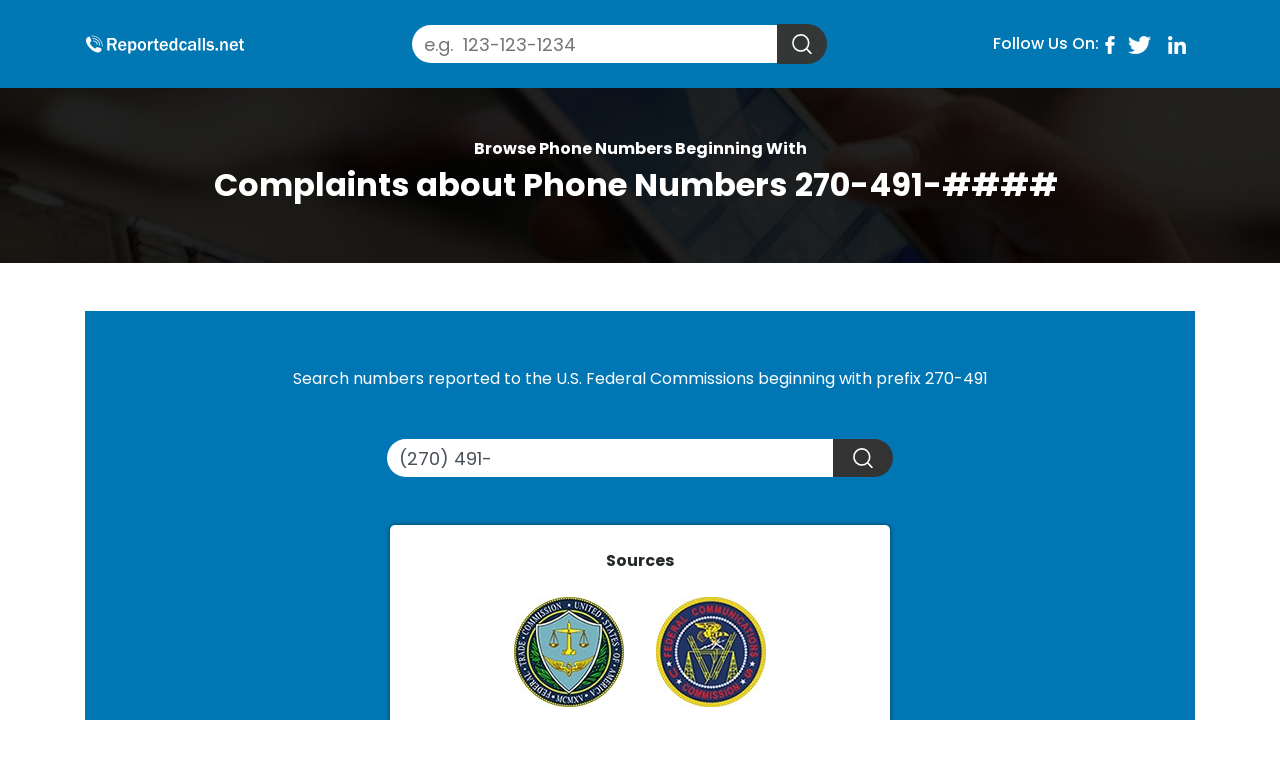

--- FILE ---
content_type: text/html; charset=UTF-8
request_url: https://reportedcalls.net/270491
body_size: 5699
content:
<!DOCTYPE html>
<html lang="en">

<head>
    <meta charset="utf-8">
    <meta http-equiv="X-UA-Compatible" content="IE=edge">
    <title>Complaints about 270-491-#### | ReportedCalls</title>
    <meta name="viewport" content="width=device-width, initial-scale=1">
    <meta charset="utf-8">
    <title>ReportedCalls - Phone Numbers Reported to the U.S. Federal Commissions</title>
    <meta name="description" content="Complaints about 270 491 received by the Federal Trade Commission and Federal Communications Commission">
    <meta name="keywords" content=""/>
		<link rel="canonical" href="https://reportedcalls.net/270491"/>
		<link rel="alternate" href="https://reportedcalls.net/270491" hreflang="en">
		    <meta http-equiv="X-UA-Compatible" content="IE=edge">
   
    <link rel="icon" href="https://reportedcalls.net/public_html/frontend/favicon.ico" type="image/x-icon" />
    <link rel="preload" href="https://reportedcalls.net/public_html/frontend/assets/css/bootstrap.min.css" as="style" onload="this.rel='stylesheet'">
    <link rel="stylesheet" href="https://reportedcalls.net/public_html/frontend/assets/css/style.css">
    <link rel="stylesheet" href="https://reportedcalls.net/public_html/frontend/assets/css/jquery-ui.css">




<script>
	window.dataLayer = window.dataLayer || [];
	function gtag(){dataLayer.push(arguments);}
	gtag('js', new Date());
	gtag('config', 'UA-198195793-1');
</script>


<!-- Google tag (gtag.js) -->
<script async src="https://www.googletagmanager.com/gtag/js?id=G-SWMC3B9N7R"></script>
<script>
  window.dataLayer = window.dataLayer || [];
  function gtag(){dataLayer.push(arguments);}
  gtag('js', new Date());

  gtag('config', 'G-SWMC3B9N7R');
</script>


</head>

<body>
    <header id="r-header">
        <nav id="r-nav" class="r-nav">
            <!-- <div class="w-100 r-social-mob d-md-none d-none justify-content-center py-2 text-center">
                <div id="r-header-social" class="r-header-social">
                    <span class="r-header-social--txt">Follow Us On:</span>

                    <span class="r-header-social--icon">
                        <a href="https://reportedcalls.net" target="_blank" aria-label="facebook-link">
                            <img alt="reported calls image" width="21" height="18" aria-label="facebook-link"
                                class="img-fluid" src="assets/images/facebook.svg" />
                        </a>
                    </span>
                    <span class="r-header-social--icon">
                        <a href="https://reportedcalls.net" target="_blank">
                            <img alt="reported calls image" aria-label="twitter-link" width="29" height="18"
                                class="img-fluid" src="assets/images/twitter.svg" />
                        </a>
                    </span>
                    <span class="r-header-social--icon">
                        <a href="https://reportedcalls.net" target="_blank">
                            <img alt="reported calls image" aria-label="linkedIn-link" width="26.65" height="18"
                                class="img-fluid" src="assets/images/linkedin.svg" />
                        </a>
                    </span>
                </div>
            </div> -->
            <div class="container">
                <div class="d-flex justify-content-between align-items-center py-md-3 py-0">
                    <div id="r-header-logo" class="r-header-logo px-1 px-md-0">
                        <a href="https://reportedcalls.net/">
                            <img alt="reported calls image" width="159" height="25" id="r-logo--img"
                                class="r-logo--img img-fluid" src="https://reportedcalls.net/public_html/frontend/assets/images/Logo.svg" />
                        </a>
                    </div>
                    <div id="r-header-search" class="r-header-search">
                        <form id="search" class="form-inline my-2 my-md-0"  method="get" target="_top" novalidate>
                            <input id="tags" class="form-control mr-sm-0 r-header-input" type="search" placeholder="e.g.  123-123-1234" aria-label="Search" name="tags" type="tel">
                            <button id="srch_id" class="btn btn-outline-success my-2 my-sm-0 r-header-button"
                                type="button" aria-label="search">
                                <img alt="reported calls image" class="r-header-button-icon"
                                    src="https://reportedcalls.net/public_html/frontend/assets/images/search.svg" width="20" height="26" />
                            </button>
                        </form>
                    </div>
                    <div id="r-header-social" class="r-header-social d-none d-md-flex">
                        <span class="r-header-social--txt">Follow Us On:</span>

                        <span class="r-header-social--icon">
                            <a href="https://www.facebook.com/reportedcalls.net" target="_self">
                                <img alt="reported calls image" width="21" height="18" aria-label="facebook-link"
                                    class="img-fluid" src="https://reportedcalls.net/public_html/frontend/assets/images/facebook.webp" />
                            </a>
                        </span>
                        <span class="r-header-social--icon">
                            <a href="https://twitter.com/reported_calls" target="_self" >
                                <img alt="reported calls image" aria-label="twitter-link" width="29" height="18"
                                    class="img-fluid" src="https://reportedcalls.net/public_html/frontend/assets/images/twitter.webp" />
                            </a>
                        </span>
                        <span class="r-header-social--icon">
                            <a href="https://www.linkedin.com/company/reportedcalls/" target="_self" >
                                <img alt="reported calls image" aria-label="linkedIn-link" width="26.65" height="18"
                                    class="img-fluid" src="https://reportedcalls.net/public_html/frontend/assets/images/linkedin.webp" />
                            </a>
                        </span>
                    </div>
                </div>
            </div>
        </nav>
    </header><style>
	nav.navigation.pagination a,nav.navigation.pagination span{
	width: 40px;
    background-color: #0d2d54;
    /* border-radius: 50%; */
    margin: 0px 6px;
    display: inline-block;
    text-align: center;
    padding: 5px;
    /* box-sizing: border-box; */
    vertical-align: top;
    color: #fff !important;
	margin-bottom: 10px !important;
	}nav.navigation.pagination span.current{background-color:#741fa2;color:#fff}.next,.prev{width:44px;height:44px;overflow:hidden;text-indent:9000em;white-space:nowrap;position:relative}.next::after{left:0;top:0;color:#741fa2;text-indent:initial;font-size:34px;background-image:url(../images/next.png);background-position:center center;width:46px;height:46px}.breadcrumbs ul li a::after,.next::after,.prev::after{position:absolute;content:" ";background-repeat:no-repeat}
	.nav-links a:hover{ color: #fff!important;
	background-color:#0077b4 !important;}
	.nav-links .current:hover,.current {
    color: #fff!important;
	background-color:#0077b4 !important;
	}
</style>
    <section id="r-page-header-area-code" class="r-page-header-area-code">
        <div class="container h-100">
            <div class="row align-items-center h-100">
                <div class="col-12 h-100 d-flex justify-content-center align-items-center flex-column">
                    <h1 class="r-page-header--h2 text-center">
                        Browse Phone Numbers Beginning With
                    </h1>
                    <h2 class="r-page-header--h1 text-center">
                       Complaints about Phone Numbers
                        <span id="r-content-heading-area-code" class="px-2">270-491-####</span>
                    </h2>
                </div>
            </div>
        </div>
    </section>
    <section id="r-content-wrapper" class="r-content-wrapper my-md-5 my-4">
        <div class="container">
            <div id="r-content-wrapper-blue" class="r-content-wrapper-blue py-4">
                <div class="row px-4 py-md-3 py-2 justify-content-center text-center">
                    <div class="col-12">
                        <span class="r-feature-span d-block my-3">
                           Search numbers reported to the U.S. Federal Commissions beginning with prefix 270-491                        </span>
                    </div>
                    <div class="col-md-6 col-12 py-md-4 py-3">
                        <div id="r-hero-search" class="r-hero-search">
                            <form id="r-form-area-code" class="form-inline my-2 my-md-0 justify-content-center">
                                <input id="r-input-area-code" class="form-control mr-sm-0 r-hero-input" type="search"
                                   placeholder="e.g. 123-123-1234" aria-label="Search" value="(270) 491-">
                                <button id="r-button-area-code srch_id1"
                                    class="btn btn-outline-success my-2 my-sm-0 r-hero-button-grey" type="submit"
                                    arai-label="search" onclick="srch1();">
                                    <img alt="reportedcalls.net" class="r-hero-button-icon"
                                        src="https://reportedcalls.net/public_html/frontend/assets/images//search.svg" width="20" height="26" />
                                </button>
                            </form>
                        </div>
                    </div>
                </div>
                <div class="r-source-wrapper py-3">
                    <div class="row justify-content-center align-items-center">
                        <div class="col-12 text-center r-text-source py-2">
                            Sources
                        </div>
                    </div>
                    <div class="w-100 d-flex justify-content-center align-items-center py-3 text-center">
                        <div class="px-3 color-dark">
                            <img alt="reportedcalls.net" class="img-fluid" src="https://reportedcalls.net/public_html/frontend/assets/images//sources-01.webp"
                                width="110" height="110" />
                            <span class="d-block py-2">FTC</span>
                        </div>
                        <div class="px-3 color-dark">
                            <img alt="reportedcalls.net" class="img-fluid" src="https://reportedcalls.net/public_html/frontend/assets/images//sources-02.webp"
                                width="110" height="110" />
                            <span class="d-block py-2">FCC</span>
                        </div>
                    </div>
                </div>
            </div>
        </div>
    </section>
    <section id="r-area-code-list" class="r-area-code-list r-content-wrapper-grey py-md-5 py-4">
        <div class="container">
            <div class="card">
              
                            <div class="card-body border-b">
                    <div class="row">
                        <div class="col-12 col-md-4 sm-pb05">
                            <div class="small gray prefix">Prefix</div>
                            <div class="h4"><a href="https://reportedcalls.net/2704912372">270-491-2372</a></div>
                        </div>
                        <div class="col-12 col-md-4 md-center sm-pb05">
                            <div class="small gray">Reported Phone Numbers</div>
                            <span id="r-area-code-reported-num">1						</span>
                        </div>
                        <div class="col-12 col-md-4 md-center">
                            <div class="small gray">Last Complaint</div>
							Apr 12, 2024                                    
                                     <form id="r-table-complaint-number-info-btn" class="btn r-btn r-download-chart-btn my-4" style="cursor: pointer;display:inline;color:#ffffff !important;margin: 0px 0px 0px 50px;padding: 9px 10px 10px 1px;" action="https://reportedcalls.net/2704912372" method="post" target="_top" novalidate="">
											<button style="cursor: pointer;display:inline;color:#ffffff !important;" class="btn sm-width-50">View Complaints</button>
										</form>	
                                    
                        </div>
                    </div>
                </div>
                
                               <div class="card-body border-b">
                    <div class="row">
                        <div class="col-12 col-md-4 sm-pb05">
                            <div class="small gray prefix">Prefix</div>
                            <div class="h4"><a href="https://reportedcalls.net/2704919215">270-491-9215</a></div>
                        </div>
                        <div class="col-12 col-md-4 md-center sm-pb05">
                            <div class="small gray">Reported Phone Numbers</div>
                            <span id="r-area-code-reported-num">1						</span>
                        </div>
                        <div class="col-12 col-md-4 md-center">
                            <div class="small gray">Last Complaint</div>
							Mar 15, 2024                                    
                                     <form id="r-table-complaint-number-info-btn" class="btn r-btn r-download-chart-btn my-4" style="cursor: pointer;display:inline;color:#ffffff !important;margin: 0px 0px 0px 50px;padding: 9px 10px 10px 1px;" action="https://reportedcalls.net/2704919215" method="post" target="_top" novalidate="">
											<button style="cursor: pointer;display:inline;color:#ffffff !important;" class="btn sm-width-50">View Complaints</button>
										</form>	
                                    
                        </div>
                    </div>
                </div>
                
                               <div class="card-body border-b">
                    <div class="row">
                        <div class="col-12 col-md-4 sm-pb05">
                            <div class="small gray prefix">Prefix</div>
                            <div class="h4"><a href="https://reportedcalls.net/2704912428">270-491-2428</a></div>
                        </div>
                        <div class="col-12 col-md-4 md-center sm-pb05">
                            <div class="small gray">Reported Phone Numbers</div>
                            <span id="r-area-code-reported-num">1						</span>
                        </div>
                        <div class="col-12 col-md-4 md-center">
                            <div class="small gray">Last Complaint</div>
							Mar 14, 2024                                    
                                     <form id="r-table-complaint-number-info-btn" class="btn r-btn r-download-chart-btn my-4" style="cursor: pointer;display:inline;color:#ffffff !important;margin: 0px 0px 0px 50px;padding: 9px 10px 10px 1px;" action="https://reportedcalls.net/2704912428" method="post" target="_top" novalidate="">
											<button style="cursor: pointer;display:inline;color:#ffffff !important;" class="btn sm-width-50">View Complaints</button>
										</form>	
                                    
                        </div>
                    </div>
                </div>
                
                               <div class="card-body border-b">				  
					<div class="clearfix">
						<div class="md-col col-12 md-col-12">
							<nav class="navigation pagination" role="navigation" aria-label="&nbsp;" style="text-align: center;">
								<div class="nav-links">
									 <i class="loading fa fa-spinner fa-spin orange bigger-125 hide"></i>
								</div>
							</nav>
						</div>
					</div>
				</div>
				                
            </div>
        </div>
    </section>
    <section id="r-ad-section">
        <div class="container">
            <div class="row justify-content-center align-items-center text-center my-md-5 my-4 mx-0">
                <div class="col-12 px-3 py-4 r-ad-section px-0">AD SECTION<br>WIDTH and HEIGHT DEPENDS ON AD</div>
            </div>
        </div>
    </section>
    <section id="r-content-wrapper" class="r-content-wrapper my-md-5 my-4">
        <div class="container">
            <div id="r-content-wrapper-grey" class="r-content-wrapper-grey">
                <div class="row px-4 py-md-5 py-4">
                    <div class="col-12">
                        <h2 class="r-content-heading py-2">Area Code <span id="r-area-code-info">270-491</span> Information
                        </h2>
                    </div>
                    <div class="col-12">
                        <p class="r-content-text">
                            Area code 270-491 belongs to NEW JERSEY, UNITED STATES. It is a General Purpose Code which was
                            placed in service on
                            1947-01-01.
                        </p>
                        <div class="table-area-code-info">
                            <table class="table mb1">
                                <tbody>
                                    <tr>
                                        <td>Type</td>
                                        <td>General Purpose Code</td>
                                    </tr>
                                    <tr>
                                        <td>Use</td>
                                        <td>
                                            Geograpic
                                        </td>
                                    </tr>
                                    <tr>
                                        <td>Location</td>
                                        <td>
                                            NEW JERSEY
                                        </td>
                                    </tr>
                                    <tr>
                                        <td>Country</td>
                                        <td>
                                            UNITED STATES
                                        </td>
                                    </tr>
                                    <tr>
                                        <td>Service Date</td>
                                        <td>1947-01-01</td>
                                    </tr>
                                    <tr>
                                        <td>Service</td>
                                        <td></td>
                                    </tr>
                                </tbody>
                            </table>
                        </div>
                    </div>
                </div>
            </div>
        </div>
    </section>
    <section id="r-ad-section">
        <div class="container">
            <div class="row justify-content-center align-items-center text-center my-md-5 my-4 mx-0">
                <div class="col-12 px-3 py-4 r-ad-section px-0">AD SECTION<br>WIDTH and HEIGHT DEPENDS ON AD</div>
            </div>
        </div>
    </section>
    
    
    <section id="r-blog-section" class="r-blog-section py-md-5 py-4">
        <div class="container">
            <div class="row">
                <div class="col-12 text-center">
                    <h2 class="r-featurep-h2 color-light">
                        Read Our Latest Blogs
                    </h2>
                    <span class="r-feature-span d-block my-3 color-light">
                        Browse hundreads of our informative blogs which can help you to prvent scam and have many tips
                        to be safe
                    </span>
                </div>
            </div>
                   <div class="row">
                 
                <div class="col-md-4">
                    <div id="r-blog-wrapper" class="my-md-4 my-3 r-blog-wrapper d-flex flex-column">
                        <div id="r-blog-img-div" class="r-blog-img">
                            <img  width="264" height="149" id="img-fluid"  alt="Literary Legends Famous Authors And Their Untold Stories"  class="r-img-blog" src="https://reportedcalls.net/blog/wp-content/uploads/2024/05/Literary-Legends-Famous-Authors-and-Their-Untold-Stories.jpg" title="Literary Legends Famous Authors And Their Untold Stories" />
                        </div>
                        <div class="r-blog-txt">
                            <h3 id="r-blog-heading" class="r-blog-heading py-2 mb-0">
                               							   Literary Legends Famous Authors And Their Untold Stories...                            </h3>
                            <p id="r-blog-p" class="r-blog-p">
                               <!-- Wp:paragraph -->
<p>The World Of Literature Is Replete With Extraordinary Talents Whose Works Have Left An Indelible Mark On History. H...                            </p>
                            <a id="r-blog-btn-1" class="r-blog-btn" href="https://reportedcalls.net/blog/literary-legends-famous-authors-and-their-untold-stories" target="_self">
                                Explore in detail
                            </a>
                        </div>
                    </div>
                </div>
                
             
                	     
                <div class="col-md-4">
                    <div id="r-blog-wrapper" class="my-md-4 my-3 r-blog-wrapper d-flex flex-column">
                        <div id="r-blog-img-div" class="r-blog-img">
                            <img  width="264" height="149" id="img-fluid"  alt="Understanding The Importance Of Reputation Management Success"  class="r-img-blog" src="https://reportedcalls.net/blog/wp-content/uploads/2024/04/The-Reputation-Imperative-Essential-Tactics-for-Reputation-Management-Success-1.jpg" title="Understanding The Importance Of Reputation Management Success" />
                        </div>
                        <div class="r-blog-txt">
                            <h3 id="r-blog-heading" class="r-blog-heading py-2 mb-0">
                               							   Understanding The Importance Of Reputation Management Success...                            </h3>
                            <p id="r-blog-p" class="r-blog-p">
                               <!-- Wp:paragraph -->
<p><a Href="https://reportedcalls.net/blog/the-reputation-imperative-essential-tactics-for-reputation-management-succe...                            </p>
                            <a id="r-blog-btn-1" class="r-blog-btn" href="https://reportedcalls.net/blog/understanding-the-importance-of-reputation-management" target="_self">
                                Explore in detail
                            </a>
                        </div>
                    </div>
                </div>
                
             
                	     
                <div class="col-md-4">
                    <div id="r-blog-wrapper" class="my-md-4 my-3 r-blog-wrapper d-flex flex-column">
                        <div id="r-blog-img-div" class="r-blog-img">
                            <img  width="264" height="149" id="img-fluid"  alt="Mastering Digital Marketing Strategies For Success In 2024"  class="r-img-blog" src="https://reportedcalls.net/blog/wp-content/uploads/2024/04/Digital-marketing.jpg" title="Mastering Digital Marketing Strategies For Success In 2024" />
                        </div>
                        <div class="r-blog-txt">
                            <h3 id="r-blog-heading" class="r-blog-heading py-2 mb-0">
                               							   Mastering Digital Marketing Strategies For Success In 2024...                            </h3>
                            <p id="r-blog-p" class="r-blog-p">
                               <!-- Wp:paragraph -->
<p><a Href="https://reportedcalls.net/blog/"><strong>Digital Marketing</strong> </a>has Become An Indispensable Aspect...                            </p>
                            <a id="r-blog-btn-1" class="r-blog-btn" href="https://reportedcalls.net/blog/marketing-strategies-for-success" target="_self">
                                Explore in detail
                            </a>
                        </div>
                    </div>
                </div>
                
             
                	                </div>
            <div class="row" >
                <div class="col-12 text-center">
                    <span class="r-feature-span d-block my-3">
                        <a id="r-blog-list-page" class="r-blog-btn-list" href="https://reportedcalls.net/blog"
                            target="_self">Explore Our all latest blogs here</a>
                    </span>
                </div>
            </div>
        </div>
    </section>
    	    
    
 <footer id="r-footer" class="r-footer">
        <div class="container">
            <div class="row py-3 justify-content-center">
                <div class="col-md-4 col-4 text-center py-3">
                    <a target="_blank" href="https://reportedcalls.net/" aria-label="reportedcalls.net logo"
                        title="reportedcalls.net">
                        <img alt="reported calls image" id="r-logo-footer" class="r-logo-footer"
                            src="https://reportedcalls.net/public_html/frontend/assets/images/Logo.svg" width="180" height="28" />
                    </a>
                </div>
               
                <div class="col-md-4 col-4 text-center py-3">
                   <div id="r-header-social" class="r-header-social d-none d-md-flex">
                       
                        <span class="r-header-social--txt">Follow Us On:</span>

                        <span class="r-header-social--icon">
                            <a href="https://www.facebook.com/reportedcalls.net" target="_self">
                                <img alt="reported calls image" width="21" height="18" aria-label="facebook-link"
                                    class="img-fluid" src="https://reportedcalls.net/public_html/frontend/assets/images/facebook.webp" />
                            </a>
                        </span>
                        <span class="r-header-social--icon">
                            <a href="https://twitter.com/reported_calls" target="_self" >
                                <img alt="reported calls image" aria-label="twitter-link" width="29" height="18"
                                    class="img-fluid" src="https://reportedcalls.net/public_html/frontend/assets/images/twitter.webp" />
                            </a>
                        </span>
                        <span class="r-header-social--icon">
                            <a href="https://www.linkedin.com/company/reportedcalls/" target="_self" >
                                <img alt="reported calls image" aria-label="linkedIn-link" width="26.65" height="18"
                                    class="img-fluid" src="https://reportedcalls.net/public_html/frontend/assets/images/linkedin.webp" />
                            </a>
                        </span>
                    </div>
                </div>
                <div class="col-12 text-center py-3">
                    <span class="r-footer-txt">
                        We are not a consumer reporting agency as defined by the Fair Credit Reporting Act (FCRA).
                        reportedcalls.net can't be
                        used to make decisions about employment, tenant screening, or any related purpose covered by the
                        FCRA. We are not
                        affiliated, associated, authorized, endorsed by, or in any way officially connected with the
                        Federal Trade Commission
                        and the Federal Communications Commission.
                    </span>
                </div>
                <div class="col-12 d-flex justify-content-center flex-wrap pt-md-2">
                    <a id="r-footer-link-1" class="r-footer-link" href="https://reportedcalls.net/about" target="_self">
                        About Us
                    </a>
                    <a id="r-footer-link-2" class="r-footer-link" href="https://reportedcalls.net/contact" target="_self">
                        Contact Us
                    </a>
                    <a  id="r-footer-link-6" class="r-footer-link"  href="https://reportedcalls.net/blog/write-for-us/">"Write For Us" + Telemarketing</a>
                    
                    <a id="r-footer-link-3" class="r-footer-link" href="https://reportedcalls.net/do-not-sell" target="_self">
                        Do Not Sell My Info
                    </a>
                    <a id="r-footer-link-4" class="r-footer-link" href="https://reportedcalls.net/privacy" target="_self">
                        Privacy Policy
                    </a>
                    <a id="r-footer-link-5" class="r-footer-link" href="https://reportedcalls.net/terms" target="_self">
                        Terms and Conditions
                    </a>
                </div>
                <div class="col-12 r-footer-copyrights text-center pt-3 mt-md-5 mt-3">
                    © 2017 - 2022, ReportedCalls.net - Page Loaded In: 0.3194                </div>
            </div>
        </div>
    </footer>
<script src="https://reportedcalls.net/public_html/frontend/assets/js/jquery.min.js"></script>
<script src="https://reportedcalls.net/public_html/frontend/assets/js/bootstrap.min.js"></script>
<script src="https://reportedcalls.net/public_html/frontend/assets/js/jquery-ui.js"></script>
    <script>
	
	//For Searching Data Dropdown;
	$(document).ready(function()
	{
		$("#tags").autocomplete({
			
			source: "https://reportedcalls.net/dropdown-search",
			minLength: 1,
			select: function(event, ui) 
			{
				window.location.href = "https://reportedcalls.net/" + ui.item.value;			
			}
			}).data("ui-autocomplete")._renderItem = function( ul, item ) {
			return $( "<li class='mysearch ui-autocomplete-row'></li>" )
			.data( "item.autocomplete", item )
			.append( item.label )
			.appendTo( ul );
		};
		
			$("#tags1").autocomplete({
			
			source: "https://reportedcalls.net/dropdown-search",
			minLength: 1,
			select: function(event, ui) 
			{
				window.location.href = "https://reportedcalls.net/" + ui.item.value;			
			}
			}).data("ui-autocomplete")._renderItem = function( ul, item ) {
			return $( "<li class='mysearch ui-autocomplete-row'></li>" )
			.data( "item.autocomplete", item )
			.append( item.label )
			.appendTo( ul );
		};
		
		
	});
		
		//For Searching Start
// 	function srch()
// 	{
// 		var tags = $("#tags").val();
// 		//console.log(tags," daa");
		
// 		window.location.href = "https://reportedcalls.net/search/" + tags;
// 	}
	//Search Enter Click
// 		$('#tags').keypress(function(event)
// 		{
// 			if(event.keyCode == 13)
// 			{
// 				$('#srch_id').click();
// 				event.preventDefault();
// 				return false;
// 			}
// 		});
		
		
		
		//For Searching Start
// 	function srch1()
// 	{
// 		var tags = $("#tags1").val();
// 		//alert(tags);
// 		//alert("https://reportedcalls.net/search/" + tags);
// 		//exit;
// 		window.location.href = "https://reportedcalls.net/search/" + tags;
// 	}
// 	//Search Enter Click
// 		$('#tags1').keypress(function(event)
// 		{
			
// 			if(event.keyCode == 13)
// 			{
// 				$('#srch_id1').click();
// 				event.preventDefault();
// 				return false;
// 			}
// 		});
	
	
   /*  $("#search").submit(function (event) {
        $.ajax({
            type: 'POST',
            dataType: "json",
            url: '/includes/search.php',
            data: {
                'name': $("input[name='name']").val()
            },
            success: function (data) {
                if (data.charAt(0) == 'h') {
                    window.location.href = data;
                }
                else {
                    document.getElementById("klaidasearch").innerHTML = data;
                }
            }
        });
        event.preventDefault();
    });
    $("#search2").submit(function (event) {
        $.ajax({
            type: 'POST',
            dataType: "json",
            url: '/includes/search.php',
            data: {
                'name': $("input[name='name2']").val()
            },
            success: function (data) {
                if (data.charAt(0) == 'h') {
                    window.location.href = data;
                }
                else {
                    document.getElementById("klaidasearch").innerHTML = data;
                }
            }
        });
        event.preventDefault();
    }); */

    </script>
	
<!--	<script src="https://reportedcalls.net/public_html/frontend/assets/js/main.js" async defer></script> -->
<script defer src="https://static.cloudflareinsights.com/beacon.min.js/vcd15cbe7772f49c399c6a5babf22c1241717689176015" integrity="sha512-ZpsOmlRQV6y907TI0dKBHq9Md29nnaEIPlkf84rnaERnq6zvWvPUqr2ft8M1aS28oN72PdrCzSjY4U6VaAw1EQ==" data-cf-beacon='{"version":"2024.11.0","token":"b1f469cd99064e4397930809c10512f9","r":1,"server_timing":{"name":{"cfCacheStatus":true,"cfEdge":true,"cfExtPri":true,"cfL4":true,"cfOrigin":true,"cfSpeedBrain":true},"location_startswith":null}}' crossorigin="anonymous"></script>
</body>

</html>